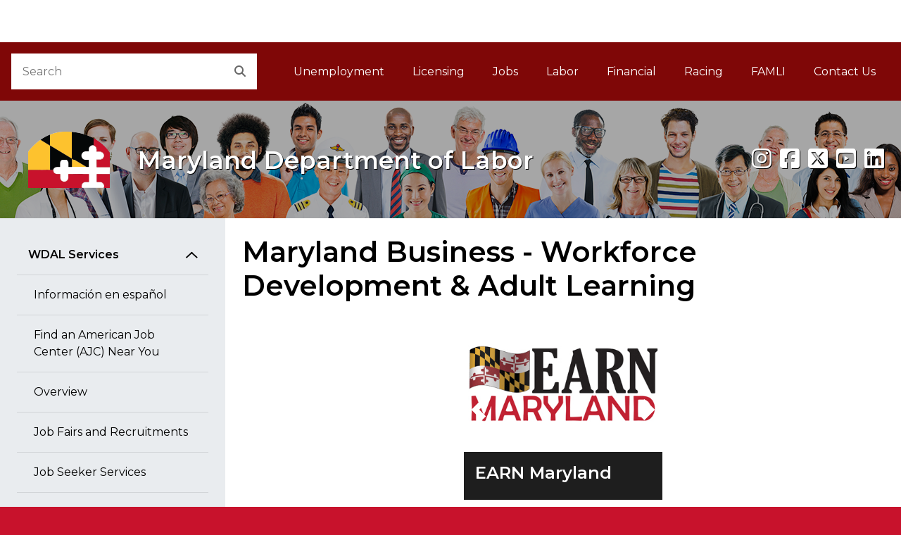

--- FILE ---
content_type: text/html
request_url: https://labor.md.gov/employment/busservices.shtml
body_size: 30127
content:
<!DOCTYPE html>
<html lang="en">
<head>
<meta charset="utf-8">
<title>Maryland Business - Division of Workforce Development and Adult Learning</title>
<link rel="canonical" href="https://labor.maryland.gov/employment/busservices.shtml" />
<meta name="viewport" content="width=device-width, initial-scale=1, shrink-to-fit=no">

<!-- ICONS -->
<link rel="icon" href="/egov/dist/img/favicon.ico">
<link rel="shortcut icon" href="/egov/dist/img/favicon.ico" type="image/x-icon">
<link rel="icon" href="/egov/dist/img/favicon.ico" type="image/x-icon">

<!-- 
    Mobile Safari ICONS: Standard Maryland flag icons. You may want to reproduce this with your agency logo.
    See: 
-->
<link rel="apple-touch-icon" href="/egov/dist/img/apple-touch-icon-150x150.png">

    
<!-- Core CSS files. Do NOT modify. -->
        <link href="/egov/dist/core/core.min.css" rel="stylesheet">
<!-- Custom site CSS file -->
<link href="/egov/dist/custom/site.css?v=05082025" rel="stylesheet">

	
<!--
    Scripts that must be loaded immediately. The page relies on these to be
    loaded ASAP in order to display/function properly. All others are at the bottom.
-->

<script src="/egov/dist/lib/modernizr-3.6.0/modernizr-custom.js"></script>
<script src="/egov/dist/lib/jquery-3.6.0/jquery-3.6.0.min.js"></script>
<link rel="stylesheet" href="https://use.fontawesome.com/releases/v6.5.1/css/all.css" />
<link rel="stylesheet" href="/egov/css/jquery-ui.min.css" />
	<script src="/egov/js/jquery-ui.min.js"></script>
	<script src="/egov/dist/core/accordion.js?v=05232025"></script>
	
<!--
    mdgovConfig and mdgov_widgetOptions. These globals must be declared prior to loading template
    modules and EWF widgets.
-->

<script>

    /* Global template JS module configuration */
    var mdgovConfig = {
        debug: false,
        imageGrid: {
            autoPlay: true
        }
    };
</script>

    

    <!--
        Enterprise Widget Framework (EWF) main script. Load widgets by appending their name[-version] string
        to the "api?load=" parameter.
    -->
    
        <script>
            /*
            * Global EWF configuration
            * Documentation: https://egov.maryland.gov/doit/ewf/userdocs/
            */
            var mdgov_widgetOptions = {
                /* https://egov.maryland.gov/doit/ewf/userdocs/widgets/analytics.aspx */
                // REPLACE this with your own Google Analytics information or REMOVE object.
                analytics: {
                    // Google analytics property ID.
                    gaPropertyId: "UA-124184430-4",
                    // Used to uniquely identify site within GA
                    analyticsIdentifier: "AgencyTemplate"
                },
                /* https://egov.maryland.gov/doit/ewf/userdocs/widgets/services.aspx */
                services: {
                    // filter object may contain ageny, category, keywords or all filters
                    filter: {
                        agency: 144  // MVA
                    },
                    // When filtering for services related to another, if all services have some common keywords, then all would be related.
                    // Use relatedExcludeFilters to define a list of keywords that may be common across all services.
                    relatedExcludeFilters: [
                        'mva',
                        'motor vehicle',
                        'motor vehicle administration',
                        'Maryland MVA',
                        'maryland motor vehicle administration',
                        'Online Service'
                    ],
                    // Debug set to true will output data to see what filters are doing.
                    debug: false,
                    // Show what data was used to match relationships between services when filtering by related
                    showRelatedCompareData: true
                },
                /* https://egov.maryland.gov/doit/ewf/userdocs/widgets/nearyou.aspx */
                nearyou: {
                    // The DOM element the widget will be injected into.
                    // Must already exist before the widget is loaded and injection is attempted.
                    containerSelector: "#nearyou",
                    // Map layers you want to load for your map. Use camelCase map layer IDs for the key
                    // and the name can be anything you like.
                    mapLayers: [
                        { key: "stateAgencies", name: "State Agencies" },
                        { key: "stateJobs", name: "State Jobs" },
                        { key: "stateParks", name: "State Parks" }
                        // Optionally pass a (icon: "//www.example.com/myIcon.png") property
                        // to change the map layer's default icon
                    ],
                    mapLayersMenuStyle: 'legend',
                    mapLayersMenuCaption: 'Legend',
                    // Default datasets to fetch data for and plot on the map.
                    defaultDataSets: [
                        "stateAgencies",
                        "stateParks",
                        "stateJobs"
                    ],
                    // Toogle plotting defaultDataSets on page load
                    plotDefaultData: true,
                    // Show or hide the map disabled overlay
                    showOverlay: false
                }
            };
        </script>

    
        <script src="https://egov.maryland.gov/doit/ewf/ewf.js" data-main="https://egov.maryland.gov/doit/ewf/api?load=slidenav,header-2,translate-2,footer"></script>
		<!-- Google tag (gtag.js) -->
<script async src="https://www.googletagmanager.com/gtag/js?id=G-0YC16CCD4X"></script>
<script>
  window.dataLayer = window.dataLayer || [];
  function gtag(){dataLayer.push(arguments);}
  gtag('js', new Date());

  gtag('config', 'G-0YC16CCD4X');
</script>

</head>

<body id="mdgovBodyTop">

    <div class="mdgov-background"></div>

    <div id="mdgovOuterWrap" class="mdgov-outerWrap">

        <!-- ACCESSIBILITY: accessMenu must be the first tabbable item in the page. -->
        <div id="mdgov-accessMenu">
            <a href="#mdgovMain" class="sr-only sr-only-focusable show-on-focus">Skip to Content</a>
            <a href="http://www.maryland.gov/pages/accessibility.aspx" class="sr-only sr-only-focusable show-on-focus" target="_blank">Accessibility Information</a>
        </div>

        

<!-- 
    Notifications Container. May pre-populate with notifications for server-side generation.
    ACCESSIBILITY: Notifications should be read before anything else by assistive technologies.
    Should be placed FIRST in the DOM so as to be read and tabbed first. NOTE: focus is placed on client notificaitons, 
    therefore if client notifications display on page load, they will receive focus - bypassing server-generated notifications.
-->
<div class="mdgov-notifications m-0">

    <!-- Global <noscript> warning notification -->
    <noscript>
    <div role="alert" class="alert alert-warning">
        <div class="alert-icon"><i class="fas fa-exclamation-triangle" aria-hidden="true"></i></div>
        <div class="alert-text">
            <strong class="h4 alert-heading">JavaScript Required</strong>
            <p>JavaScript is required to use content on this page. Please enable JavaScript in your browser.</p>
        </div>
    </div>
</noscript>

<div id="laboralert"></div>
		
</div>

        <!-- Enterprise Header -->
<div id="header_container">
    
</div>

        <div id="mdgovInnerWrap" class="mdgov-innerWrap mdgov-fluid">

            <!-- Start Masthead -->
            <header class="mdgov-masthead ">

                
<div class="mdgov-navBar">

    <!-- Start Search -->
    <div class="mdgov-navBar__search">
        <form method="GET" action="//www.maryland.gov/pages/search.aspx">
    <!-- Site ID. See https://doit.maryland.gov/webcom/Pages/SearchCollections.aspx for valid values. -->
    <input type="hidden" name="site" value="mog-vnwn994">
    <!-- Required agency name -->
    <input type="hidden" name="name" value="Labor">
    <div class="mdgov-search">
        <label for="mdgov-search__input" class="sr-only">Search</label>
        <!-- Parameter "name" value must be "q" -->
        <input type="text" id="mdgov-search__input" name="q" class="mdgov-search__input" value="" placeholder="Search" autocomplete="off">
        <button type="submit" id="mdgov-search__button" class="mdgov-search__button"><i class="fas fa-search" aria-hidden="true"></i><span class="sr-only">Search</span></button>
    </div>
</form>
    </div>

    <!-- Start Site Navigation -->
    <nav id="mdgovLeftNav" class="mdgov-navBar__nav" aria-labelledby="mdgovMainNavHeading">
        <h2 class="sr-only" id="mdgovMainNavHeading">Main Navigation</h2>
        <ul>
            <li><a href="/unemployment-insurance/">Unemployment</a></li>
                    		<li><a href="/license/">Licensing</a></li>
                    		<li><a href="/employment/">Jobs</a></li>
                    		<li><a href="/labor/">Labor</a></li>
                            <li><a href="/finance/">Financial</a></li>                    		
                            <li><a href="/racing/">Racing</a></li>
							<li><a href="https://paidleave.maryland.gov/" title="Family and Medical Leave Insurance">FAMLI<span class="sr-only"> Family and Medical Leave Insurance</span></a></li>
							<li><a href="/contactinfo/">Contact Us</a></li>
        </ul>
    </nav>

</div>

<div class="mdgov-hero mdgov-hero--shaded">
    <a href="/" class="mdgov-hero__brand">
         <div class="mdgov-hero__logo">
            
<img class="mdgov-hero__brand__logo" src="/egov/dist/img/logo.png" alt="Go To Home Page">
        </div>
        <div class="mdgov-hero__heading" aria-hidden="true" role="presentation">
            <div id="mdgovAgency" class="mdgov-agency">
                <span></span>
                <span style="text-shadow: 1px 1px 0px #000000;" class="mdgov-agency__name">Maryland Department of Labor</span>
            </div>
        </div>
    </a>
    <div class="mdgov-social"><span style="text-shadow: 1px 1px 0px #000000;" >
        <!-- [ ACCESSIBILITY: Tooltip-enabled elements must include aria-label values as well for screen readers ] -->
        <a href="https://www.instagram.com/md_labor/" target="_blank" class="mdgov-social__icon" data-toggle="tooltip" data-placement="top" title="Instagram" aria-label="Instagram"><i class="fab fa-instagram" aria-hidden="true"></i></a>
		<a href="https://www.facebook.com/MarylandLabor" target="_blank" class="mdgov-social__icon" data-toggle="tooltip" data-placement="top" title="Facebook" aria-label="Facebook"><i class="fab fa-facebook-square" aria-hidden="true"></i></a>
        <a href="https://twitter.com/@MD_Labor/" target="_blank" class="mdgov-social__icon" data-toggle="tooltip" data-placement="top" title="X" aria-label="X"><i class="fab fa-square-x-twitter" aria-hidden="true"></i></a>
        <a href="http://www.youtube.com/playlist?list=PLAF971858A68E4949" target="_blank" class="mdgov-social__icon" data-toggle="tooltip" data-placement="top" title="youtube" aria-label="youtube"><i class="fab fa-youtube-square" aria-hidden="true"></i></a>
		<a href="https://www.linkedin.com/company/maryland-department-of-labor" target="_blank" class="mdgov-social__icon" data-toggle="tooltip" data-placement="top" title="linkedin" aria-label="linkedin"><i class="fab fa-linkedin" aria-hidden="true"></i></a></span>
    </div>
</div> 

                

            </header>

            <!-- Begin Body Content -->

            <!-- 
    ACCESSIBILITY:
    1. aria-label announces the type of navigation.
    2. aria-current="page" should be added to the last item to indicate it is the current page.
    3. Home link must contain the "Home" text but is hidden from view using "sr-only" class.
-->


<div class="row no-gutters bg-white"> 

<div class="col-md-4 col-lg-3 bg-gray">
        <nav class="mdgov-sectionNav" aria-labelledby="mdgovSectionMenuHeading">

    <h2 class="mdgov-sectionNav__heading" id="mdgovSectionMenuHeading">
        <a class="mdgov-sectionNav__toggle btn btn-secondary px-md-4" data-toggle="collapse" href="#sectionNavCollapse" role="button" aria-expanded="true" aria-controls="sectionNavCollapse">
            Section Menu
        </a>
    </h2>

    <div class="mdgov-sectionNav__content collapse p-3 p-md-4" id="sectionNavCollapse">

        <div id="pageSectionNav" class="nav flex-column">
                   <a class="nav-link" href="#" data-toggle="collapse" data-target="#sectionNavGroup1" aria-controls="sectionNavGroup1" aria-expanded="true">WDAL Services</a>
            <div id="sectionNavGroup1" class="collapse show" data-parent="#pageSectionNav">

				
										 <!--a class="nav-link"-->
										  
						                 <a class="nav-link" href="/employment/#es"><span lang="es">Informaci&oacute;n en espa&ntilde;ol</span></a>
                                        <a class="nav-link" href="/county/">Find an American Job Center (AJC) Near You</a>
                                        <a class="nav-link" href="/employment/jobserv.shtml">Overview</a>   
				
				<a class="nav-link" href="/employment/jobfairs.shtml">Job Fairs and Recruitments</a>
				
				
                                        <a class="nav-link" href="/employment/jobseekers.shtml">Job Seeker Services</a>
                                        <a class="nav-link" href="/employment/dislocatedworker.shtml">Dislocated Worker Information</a>
			<a class="nav-link" href="/employment/dwdal-resea.shtml">Reemployment Services and Eligibility Assessment Program</a>
                                        <a class="nav-link" href="/employment/wdrapidresponsesupplementalfunding.shtml">Rapid Response Supplemental Funding</a>
                                        <a class="nav-link" href="/employment/veteranservices.shtml">Veterans Services</a>
                                        <a class="nav-link" href="/employment/train/">Eligible Training Provider List - WIOA</a>
                                        <a class="nav-link" href="/employment/disabilities.shtml">Information for Individuals with Disabilities</a>
                                        <a class="nav-link" href="/employment/agempworker.shtml">Agricultural Employers and Workers</a>
                                        <a class="nav-link" href="/employment/youth.shtml">Youth Workforce Programs and Services</a>
                                        <a class="nav-link" href="/employment/reentry.shtml">Re-entry</a>
                                        <a class="nav-link" href="/employment/busservices.shtml">Business Services</a>
                                        <a class="nav-link" href="/earn/">EARN Maryland</a>
                                        <a class="nav-link" href="/employment/taxcreditintroduction.shtml">Tax Credits</a>
                                        <a class="nav-link" href="/lmi/">Labor Market Information</a>
                                        <a class="nav-link" href="/employment/wioa.shtml">Workforce Innovation and Opportunity Act (WIOA)</a>
                                        <a class="nav-link" href="/employment/scsep.shtml">Senior Community Services Employment Program</a>
                                        <a class="nav-link" href="/adultliteracy/">Adult Education</a>
                                        <a class="nav-link" href="/adultliteracy/ged.shtml">GED&reg; Information</a>
                                        <a class="nav-link" href="/adultliteracy/esl.shtml">English Language Learners (ELL) Information</a>
                                        <a class="nav-link" href="/ce/">Correctional Education</a>
                                        <a class="nav-link" href="/employment/appr/">Apprenticeship & Training Program</a>
                                        <a class="nav-link" href="/employment/appr/youthappr.shtml">Youth Apprenticeship</a>
                                        <a class="nav-link" href="/employment/appr/apprambassador.shtml">Apprenticeship Ambassador Program</a>
                                        <a class="nav-link" href="/employment/appr/apprpoweract.shtml">Providing Our Workers Education and Readiness (POWER)–Apprenticeship Act</a>
                                        <a class="nav-link" href="/employment/newamerwrkforce.shtml">New Americans</a>
<!--                                        <a class="nav-link" href="http://www.foreignlaborcert.doleta.gov/mission.cfm">Foreign Labor Certification</a>-->
                                        <a class="nav-link" href="/employment/careerpathways/">Career Pathways</a>
                                         
										
            </div>
            
			
            <a class="nav-link" href="#" data-toggle="collapse" data-target="#sectionNavGroup2" aria-controls="sectionNavGroup2" aria-expanded="true">Quick Links</a>
            <div id="sectionNavGroup2" class="collapse show" data-parent="#pageSectionNav">
         	 <!--a class="nav-link"-->
										<a class="nav-link" href="/employment/dwdalfederalprogramfunding.shtml">Program Funding - Workforce Development and Adult Learning</a>
                                        <a class="nav-link" href="https://mwejobs.maryland.gov/">Maryland Workforce Exchange (MWE)</a>
                                        <a class="nav-link" href="/poac/">Professional Outplacement Assistance Center (POAC)</a>
                                        <a class="nav-link" href="/employment/warn.shtml">Information about the Worker Adjustment and Retraining Notification Act (WARN)</a>
                                        <a class="nav-link" href="/employment/train/">Eligible Training Provider System - WIOA</a>
                                        <a class="nav-link" href="/employment/mpi/">Policy Issuances</a>
                                        <a class="nav-link" href="/employment/wdpublications.shtml">Publications</a>
                                        <a class="nav-link" href="https://www.mdnewhire.com/">Maryland New Hire Registry</a>
                                        <a class="nav-link" href="/wdplan/">Maryland Workforce Innovation and Opportunity Act (WIOA) State Plan</a>
                                        <a class="nav-link" href="/employment/success/">Workforce System Success Stories</a>
										<a class="nav-link" href="/employment/employment-service-complaints.shtml">Employment Service Complaints</a>
          </div>
			
			
	
			
			

        </div>

    </div>

</nav>
    </div>
<div class="col-md-8 col-lg-9 p-3 p-lg-4">
  <main id="mdgovMain" class="mdgov-main">
    <h1>Maryland Business - Workforce Development &amp; Adult Learning</h1>
    <div class="row">
      <div style="margin: 0 auto; overflow:hidden;" class="col-md-4">
        <div id="mainSlideShow" class="carousel carousel-fade slide" data-ride="carousel"> <a class="carousel-control-prev" href="#mainSlideShow" role="button" data-slide="prev"> <span class="carousel-control-prev-icon" aria-hidden="true"></span> <span class="sr-only">Previous</span> </a>
          <div class="carousel-inner"> 
			  

			  
			  <a href="../earn/" class="carousel-item active"> <img class="d-block w-100" src="../../images/wdearnslide.png" alt="earn maryland" >
            <div class="carousel-caption p-3 bg-secondary text-white">
              <h3 class="mb-2">EARN Maryland</h3>
            </div>
            </a> <a href="apprfund/" class="carousel-item"> <img class="d-block w-100" src="../../images/wdapprslide.png" alt="maryland apprenticeship training">
            <div class="carousel-caption p-3 bg-secondary text-white">
              <h3 class="mb-2">MD Apprenticeship &amp; Training</h3>
            </div>
            </a> <a href="https://businessexpress.maryland.gov/grow/hire-and-manage-employees" class="carousel-item"> <img class="d-block w-100" src="../../images/wdworksmartslide.png" alt="maryland department of commerce worksmart program">
            <div class="carousel-caption p-3 bg-secondary text-white">
              <h3 class="mb-2">MD Dept. of Commerce</h3>
            </div>
            </a> </div>
          <a class="carousel-control-next" href="#mainSlideShow" role="button" data-slide="next"> <span class="carousel-control-next-icon" aria-hidden="true"></span> <span class="sr-only">Next</span> </a>
          <ol class="carousel-indicators" aria-hidden="true">
            <li data-target="#mainSlideShow" data-slide-to="0" class="active">EARN Maryland</li>
            <li data-target="#mainSlideShow" data-slide-to="1">MD Apprenticeship &amp; Training</li>
            <li data-target="#mainSlideShow" data-slide-to="2">MD Dept. of Commerce</li>
          </ol>
        </div>
      </div>
    </div>
    <p><a href="busservtools.shtml">Resources for Business Growth</a></p>
    <p><a href="../labor/wages/vethiring.shtml">Hiring and Promotional Preferences - Veterans and Their Spouses</a></p>
    <p>The state works closely with local workforce systems across Maryland to provide employers with a wide range of valuable business services, including - - -</p>
    <p><strong>Talent Recruitment</strong></p>
    <p>After fully understanding your company needs, a team of Business Services professionals with expertise in your region's labor market will identify a highly qualified pool of talented candidates for your consideration. The Business Services team can minimize your recruitment costs by:</p>
    <ul>
      <li>Advertising your recruitments for free</li>
      <li>Recruiting talent based on your specifications</li>
      <li>Screening applications to identify the most qualified</li>
      <li>Connecting you to job readiness training at no cost to applicants</li>
      <li>Holding job fairs and providing venues for interviews</li>
      <li>Linking candidates to assistance with transportation options, child care and other resources</li>
      <li>Providing information for you about tax incentives, business demographics, employee commute patterns, occupational                           wages and more</li>
    </ul>
    <p><strong>Training, Employee Retention and On-The-Job Experience</strong></p>
    <p>The Business Services team will work with you to retain employees and minimize turnover by:</p>
    <ul>
      <li>Offering EARN Maryland grant opportunities for incumbent                           worker skills training</li>
      <li>Connecting you to on-the-job training programs</li>
      <li>Providing information about apprenticeships and college                           internships</li>
      <li>Assisting with succession plans in preparation for staff                           retirements</li>
      <li>Establishing career pathways for employee growth and                           retention</li>
      <li>Re-tooling employees for new technologies and new lines                           of business</li>
      <li>Assisting with employee transitions resulting from company downsizing</li>
    </ul>
    <p><strong>Contact the Business Services team today:</strong></p>
    <ul>
      <li><a href="mailto:dlwdalbusinessservices-labor@maryland.gov">E-mail</a></li>
      <li>Business Service Program Lead <a href="mailto:melissa.volpe@maryland.gov">Melissa Volpe,</a> 410-767-2995</li>
    </ul>
    <p><strong><a href="http://commerce.maryland.gov/grow/workforce-development-and-training">Maryland Department of Commerce</a></strong></p>
    <!--begin first secondary content area-->
    
    <p align="center"><a href="http://commerce.maryland.gov/grow/workforce-development-and-training"><img src="../images/worksmart2.png" alt="Worksmart"><br>
      WorkSmart</a></p>
    <p style="padding-left: 6px;"><strong>Additional Resources for Businesses</strong>:</p>
    <ul>
      <li><a href="fskbrapidrespservices42024.pdf">Rapid Response Services - Benefits & Contacts</a></li>
      <li><a href="fskbrapidrespservices42024es.pdf">Respuesta Rápida</a></li>
      <li><a href="fskbbusinessservices42024.pdf">Business Services - Solutions & Contacts</a></li>
      <li><a href="fskbbusinessservices42024es.pdf">Soluciones de Servicios Empresariales</a></li>
      <li><a href="busservexoff.shtml">Transitioning Ex-Offenders into the Workplace</a>.</li>
      <li>U.S, Department of Labor advice on complying with nondiscrimination provisions related to:</li>
      <ol>
        <li><a href="http://wdr.doleta.gov/directives/attach/TEGL/TEGL-10-14.pdf">Race, national origin, sex, disability</a>; and</li>
        <li><a href="http://wdr.doleta.gov/directives/attach/TEGL/TEGL-11-14.pdf">Credit information</a>.</li>
      </ol>
      <li>U.S. Department of Labor advice on <a href="http://wdr.doleta.gov/directives/attach/TEN/TEN-12-14.pdf"> best practices to address long-term                          unemployment</a>.</li>
      <li><a href="https://businessexpress.maryland.gov/">MD Business Express</a>.</li>
    </ul>
    <p align="center"><strong>Use</strong>&nbsp;&nbsp; <a href="https://mwejobs.maryland.gov/"><img src="../images/mwejobs.gif" alt="Maryland Workforce Exchange (MWE)"></a>&nbsp;&nbsp; <strong>to post job notices.</strong><br>
      &nbsp;</p>
  </main>
</div>

</div>

            <!-- End Body Content -->

        </div>

        <footer id="mdgovFooter" class="mdgov-footer-2024">
                        <div class="container-fluid">
                            <div class="mdgov-footer-2024__top">
                                <div class="mdgov-footer-2024__agency">
                                    <div class="mdgov-footer-2024__agency__logo">
                                        <img src="https://doit.maryland.gov/Style%20Library/MD.SharePoint.ToolKit/img/logo.png" alt="Maryland Logo">
                                    </div>
                                    <div class="mdgov-footer-2024__agency__address">
                                        <address>
                                            <strong><span>Maryland Department of Labor</span></strong><br>
                                            <span>100 S. Charles Street, Tower I, Baltimore, MD 21201</span><br/>
                                            <span>Dial 7-1-1 to place a call through Maryland Relay</span>
                                        </address>
                                    </div>
                                </div>
                                <div class="mdgov-footer-2024__agency__links">
                                    <ul class="mdgov-footer-2024__nav">
                                        <li><a href="/aboutdllr/">About Us</a></li> 
                      			  <li><a href="/aboutdllr/privacystatement.shtml">Privacy</a></li>
                                  <li><a href="/oeope/posters.shtml">Posters</a> </li>
                                  <li><a href="/aboutdllr/mpia.shtml">MPIA</a> </li>
                                  <li><a href="https://elections.maryland.gov/voter_registration/" target="_blank">Register to Vote</a></li>
                      			  <li><a href="/spanish/"><span lang="es">Ayuda en espa&ntilde;ol</span></a></li>
                                                
                                    </ul>
                                </div>
                                <div class="mdgov-footer-2024__social">
                                    <div class="mdgov-social">
                                        <a href="https://www.instagram.com/md_labor/" target="_blank" class="mdgov-social__icon" data-toggle="tooltip" data-placement="top" title="Instagram" aria-label="Instagram"><i class="fab fa-instagram" aria-hidden="true"></i></a>
										<a href="https://www.facebook.com/MarylandLabor" target="_blank" class="mdgov-social__icon" data-toggle="tooltip" data-placement="top" title="Facebook" aria-label="Facebook"><i class="fab fa-facebook-square" aria-hidden="true"></i></a>
										<a href="https://twitter.com/@MD_Labor/" target="_blank" class="mdgov-social__icon" data-toggle="tooltip" data-placement="top" title="Twitter" aria-label="Twitter"><i class="fab fa-square-x-twitter" aria-hidden="true"></i></a>
										<a href="http://www.youtube.com/playlist?list=PLAF971858A68E4949" target="_blank" class="mdgov-social__icon" data-toggle="tooltip" data-placement="top" title="youtube" aria-label="youtube"><i class="fab fa-youtube-square" aria-hidden="true"></i></a>
										<a href="https://www.linkedin.com/company/maryland-department-of-labor" target="_blank" class="mdgov-social__icon" data-toggle="tooltip" data-placement="top" title="linkedin" aria-label="linkedin"><i class="fab fa-linkedin" aria-hidden="true"></i></a>
                                    </div>
                                </div>
                            </div>
                    
                        <!-- Global Footer Widget -->
                            <div id="footer_container"></div>
                        <!-- / Global Footer Widget -->
                        </div>
                    </footer>

    </div>

    



<!--
    Loading scripts just before </body> ensures HTML content is downloaded and parsed first.
    This also means the site can begin to display prior to loading all JS, which helps display performance.
-->
<script src="/egov/js/bootstrap.bundle.min.js"></script>
<script src="/egov/dist/core/core.min.js"></script>
<script src="/egov/dist/custom/site.js"></script>
</body>
</html>


--- FILE ---
content_type: application/x-javascript
request_url: https://cdn-doit.maryland.gov/Alerts.svc/GetAlert?callback=jQuery3600001993063474235335_1766675354876&_=1766675354877
body_size: 255
content:
jQuery3600001993063474235335_1766675354876({"Description":"","Title":"No alert","URL":""});

--- FILE ---
content_type: application/javascript
request_url: https://labor.md.gov/egov/dist/core/accordion.js?v=05232025
body_size: 524
content:
	$(document).ready(function() {
		var icons = {
      header: "ui-icon-plus",
      activeHeader: "ui-icon-minus"
    };
    $("div[id^='accordion']").accordion({ active: false, autoHeight: false, collapsible: true, navigation: true, heightStyle: "content", icons: icons });
  });
